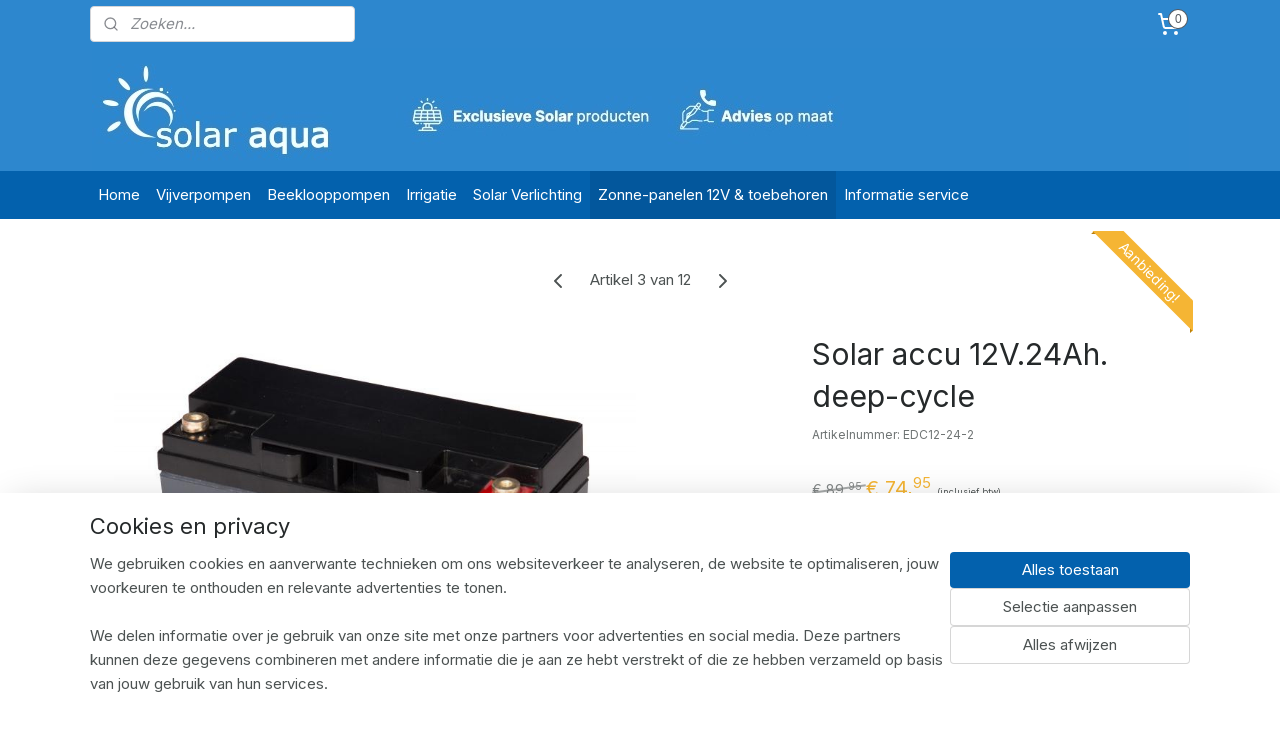

--- FILE ---
content_type: text/html; charset=UTF-8
request_url: https://www.solaraqua.nl/a-77854766/solar-accu-s/solar-accu-12v-24ah-deep-cycle/
body_size: 18293
content:
<!DOCTYPE html>
<!--[if lt IE 7]>
<html lang="nl"
      class="no-js lt-ie9 lt-ie8 lt-ie7 secure"> <![endif]-->
<!--[if IE 7]>
<html lang="nl"
      class="no-js lt-ie9 lt-ie8 is-ie7 secure"> <![endif]-->
<!--[if IE 8]>
<html lang="nl"
      class="no-js lt-ie9 is-ie8 secure"> <![endif]-->
<!--[if gt IE 8]><!-->
<html lang="nl" class="no-js secure">
<!--<![endif]-->
<head prefix="og: http://ogp.me/ns#">
    <meta http-equiv="Content-Type" content="text/html; charset=UTF-8"/>

    <title>Solar accu 12V.24Ah. deep-cycle | Solar accu`s | Solar-Aqua</title>
    <meta name="robots" content="noarchive"/>
    <meta name="robots" content="index,follow,noodp,noydir"/>
    
    <meta name="verify-v1" content="jrSMQpi8-Bfpai3kO7Anbvd69X-HMXjUTT__OfH7R8k"/>
        <meta name="google-site-verification" content="jrSMQpi8-Bfpai3kO7Anbvd69X-HMXjUTT__OfH7R8k"/>
    <meta name="viewport" content="width=device-width, initial-scale=1.0"/>
    <meta name="revisit-after" content="1 days"/>
    <meta name="generator" content="Mijnwebwinkel"/>
    <meta name="web_author" content="https://www.mijnwebwinkel.nl/"/>

    

    <meta property="og:site_name" content="Solar-Aqua"/>

        <meta property="og:title" content="Solar accu 12V.24Ah. deep-cycle"/>
    <meta property="og:description" content="Onderhoudsvrije AGM rechargeable deep-cycle accu zeer geschik i.c.m. zonne-panelen."/>
    <meta property="og:type" content="product"/>
    <meta property="og:image" content="https://cdn.myonlinestore.eu/93d443be-6be1-11e9-a722-44a8421b9960/image/cache/article/3b2abfb381a92198d0b097f05b2ada9800e8c446.jpg"/>
        <meta property="og:url" content="https://www.solaraqua.nl/a-77854766/solar-accu-s/solar-accu-12v-24ah-deep-cycle/"/>

    <link rel="preload" as="style" href="https://static.myonlinestore.eu/assets/../js/fancybox/jquery.fancybox.css?20260121132632"
          onload="this.onload=null;this.rel='stylesheet'">
    <noscript>
        <link rel="stylesheet" href="https://static.myonlinestore.eu/assets/../js/fancybox/jquery.fancybox.css?20260121132632">
    </noscript>

    <link rel="stylesheet" type="text/css" href="https://asset.myonlinestore.eu/2AHM7N4TLGxqxxEqitiTEYtqc3AnbV.css"/>

    <link rel="preload" as="style" href="https://static.myonlinestore.eu/assets/../fonts/fontawesome-6.4.2/css/fontawesome.min.css?20260121132632"
          onload="this.onload=null;this.rel='stylesheet'">
    <link rel="preload" as="style" href="https://static.myonlinestore.eu/assets/../fonts/fontawesome-6.4.2/css/solid.min.css?20260121132632"
          onload="this.onload=null;this.rel='stylesheet'">
    <link rel="preload" as="style" href="https://static.myonlinestore.eu/assets/../fonts/fontawesome-6.4.2/css/brands.min.css?20260121132632"
          onload="this.onload=null;this.rel='stylesheet'">
    <link rel="preload" as="style" href="https://static.myonlinestore.eu/assets/../fonts/fontawesome-6.4.2/css/v4-shims.min.css?20260121132632"
          onload="this.onload=null;this.rel='stylesheet'">
    <noscript>
        <link rel="stylesheet" href="https://static.myonlinestore.eu/assets/../fonts/font-awesome-4.1.0/css/font-awesome.4.1.0.min.css?20260121132632">
    </noscript>

    <link rel="preconnect" href="https://static.myonlinestore.eu/" crossorigin />
    <link rel="dns-prefetch" href="https://static.myonlinestore.eu/" />
    <link rel="preconnect" href="https://cdn.myonlinestore.eu" crossorigin />
    <link rel="dns-prefetch" href="https://cdn.myonlinestore.eu" />

    <script type="text/javascript" src="https://static.myonlinestore.eu/assets/../js/modernizr.js?20260121132632"></script>
        
    <link rel="canonical" href="https://www.solaraqua.nl/a-77854766/solar-accu-s/solar-accu-12v-24ah-deep-cycle/"/>
    <link rel="icon" type="image/x-icon" href="https://cdn.myonlinestore.eu/93d443be-6be1-11e9-a722-44a8421b9960/favicon.ico?t=1768990827"
              />
    <script>
        var _rollbarConfig = {
        accessToken: 'd57a2075769e4401ab611d78421f1c89',
        captureUncaught: false,
        captureUnhandledRejections: false,
        verbose: false,
        payload: {
            environment: 'prod',
            person: {
                id: 73434,
            },
            ignoredMessages: [
                'request aborted',
                'network error',
                'timeout'
            ]
        },
        reportLevel: 'error'
    };
    // Rollbar Snippet
    !function(r){var e={};function o(n){if(e[n])return e[n].exports;var t=e[n]={i:n,l:!1,exports:{}};return r[n].call(t.exports,t,t.exports,o),t.l=!0,t.exports}o.m=r,o.c=e,o.d=function(r,e,n){o.o(r,e)||Object.defineProperty(r,e,{enumerable:!0,get:n})},o.r=function(r){"undefined"!=typeof Symbol&&Symbol.toStringTag&&Object.defineProperty(r,Symbol.toStringTag,{value:"Module"}),Object.defineProperty(r,"__esModule",{value:!0})},o.t=function(r,e){if(1&e&&(r=o(r)),8&e)return r;if(4&e&&"object"==typeof r&&r&&r.__esModule)return r;var n=Object.create(null);if(o.r(n),Object.defineProperty(n,"default",{enumerable:!0,value:r}),2&e&&"string"!=typeof r)for(var t in r)o.d(n,t,function(e){return r[e]}.bind(null,t));return n},o.n=function(r){var e=r&&r.__esModule?function(){return r.default}:function(){return r};return o.d(e,"a",e),e},o.o=function(r,e){return Object.prototype.hasOwnProperty.call(r,e)},o.p="",o(o.s=0)}([function(r,e,o){var n=o(1),t=o(4);_rollbarConfig=_rollbarConfig||{},_rollbarConfig.rollbarJsUrl=_rollbarConfig.rollbarJsUrl||"https://cdnjs.cloudflare.com/ajax/libs/rollbar.js/2.14.4/rollbar.min.js",_rollbarConfig.async=void 0===_rollbarConfig.async||_rollbarConfig.async;var a=n.setupShim(window,_rollbarConfig),l=t(_rollbarConfig);window.rollbar=n.Rollbar,a.loadFull(window,document,!_rollbarConfig.async,_rollbarConfig,l)},function(r,e,o){var n=o(2);function t(r){return function(){try{return r.apply(this,arguments)}catch(r){try{console.error("[Rollbar]: Internal error",r)}catch(r){}}}}var a=0;function l(r,e){this.options=r,this._rollbarOldOnError=null;var o=a++;this.shimId=function(){return o},"undefined"!=typeof window&&window._rollbarShims&&(window._rollbarShims[o]={handler:e,messages:[]})}var i=o(3),s=function(r,e){return new l(r,e)},d=function(r){return new i(s,r)};function c(r){return t(function(){var e=Array.prototype.slice.call(arguments,0),o={shim:this,method:r,args:e,ts:new Date};window._rollbarShims[this.shimId()].messages.push(o)})}l.prototype.loadFull=function(r,e,o,n,a){var l=!1,i=e.createElement("script"),s=e.getElementsByTagName("script")[0],d=s.parentNode;i.crossOrigin="",i.src=n.rollbarJsUrl,o||(i.async=!0),i.onload=i.onreadystatechange=t(function(){if(!(l||this.readyState&&"loaded"!==this.readyState&&"complete"!==this.readyState)){i.onload=i.onreadystatechange=null;try{d.removeChild(i)}catch(r){}l=!0,function(){var e;if(void 0===r._rollbarDidLoad){e=new Error("rollbar.js did not load");for(var o,n,t,l,i=0;o=r._rollbarShims[i++];)for(o=o.messages||[];n=o.shift();)for(t=n.args||[],i=0;i<t.length;++i)if("function"==typeof(l=t[i])){l(e);break}}"function"==typeof a&&a(e)}()}}),d.insertBefore(i,s)},l.prototype.wrap=function(r,e,o){try{var n;if(n="function"==typeof e?e:function(){return e||{}},"function"!=typeof r)return r;if(r._isWrap)return r;if(!r._rollbar_wrapped&&(r._rollbar_wrapped=function(){o&&"function"==typeof o&&o.apply(this,arguments);try{return r.apply(this,arguments)}catch(o){var e=o;throw e&&("string"==typeof e&&(e=new String(e)),e._rollbarContext=n()||{},e._rollbarContext._wrappedSource=r.toString(),window._rollbarWrappedError=e),e}},r._rollbar_wrapped._isWrap=!0,r.hasOwnProperty))for(var t in r)r.hasOwnProperty(t)&&(r._rollbar_wrapped[t]=r[t]);return r._rollbar_wrapped}catch(e){return r}};for(var p="log,debug,info,warn,warning,error,critical,global,configure,handleUncaughtException,handleAnonymousErrors,handleUnhandledRejection,captureEvent,captureDomContentLoaded,captureLoad".split(","),u=0;u<p.length;++u)l.prototype[p[u]]=c(p[u]);r.exports={setupShim:function(r,e){if(r){var o=e.globalAlias||"Rollbar";if("object"==typeof r[o])return r[o];r._rollbarShims={},r._rollbarWrappedError=null;var a=new d(e);return t(function(){e.captureUncaught&&(a._rollbarOldOnError=r.onerror,n.captureUncaughtExceptions(r,a,!0),e.wrapGlobalEventHandlers&&n.wrapGlobals(r,a,!0)),e.captureUnhandledRejections&&n.captureUnhandledRejections(r,a,!0);var t=e.autoInstrument;return!1!==e.enabled&&(void 0===t||!0===t||"object"==typeof t&&t.network)&&r.addEventListener&&(r.addEventListener("load",a.captureLoad.bind(a)),r.addEventListener("DOMContentLoaded",a.captureDomContentLoaded.bind(a))),r[o]=a,a})()}},Rollbar:d}},function(r,e){function o(r,e,o){if(e.hasOwnProperty&&e.hasOwnProperty("addEventListener")){for(var n=e.addEventListener;n._rollbarOldAdd&&n.belongsToShim;)n=n._rollbarOldAdd;var t=function(e,o,t){n.call(this,e,r.wrap(o),t)};t._rollbarOldAdd=n,t.belongsToShim=o,e.addEventListener=t;for(var a=e.removeEventListener;a._rollbarOldRemove&&a.belongsToShim;)a=a._rollbarOldRemove;var l=function(r,e,o){a.call(this,r,e&&e._rollbar_wrapped||e,o)};l._rollbarOldRemove=a,l.belongsToShim=o,e.removeEventListener=l}}r.exports={captureUncaughtExceptions:function(r,e,o){if(r){var n;if("function"==typeof e._rollbarOldOnError)n=e._rollbarOldOnError;else if(r.onerror){for(n=r.onerror;n._rollbarOldOnError;)n=n._rollbarOldOnError;e._rollbarOldOnError=n}e.handleAnonymousErrors();var t=function(){var o=Array.prototype.slice.call(arguments,0);!function(r,e,o,n){r._rollbarWrappedError&&(n[4]||(n[4]=r._rollbarWrappedError),n[5]||(n[5]=r._rollbarWrappedError._rollbarContext),r._rollbarWrappedError=null);var t=e.handleUncaughtException.apply(e,n);o&&o.apply(r,n),"anonymous"===t&&(e.anonymousErrorsPending+=1)}(r,e,n,o)};o&&(t._rollbarOldOnError=n),r.onerror=t}},captureUnhandledRejections:function(r,e,o){if(r){"function"==typeof r._rollbarURH&&r._rollbarURH.belongsToShim&&r.removeEventListener("unhandledrejection",r._rollbarURH);var n=function(r){var o,n,t;try{o=r.reason}catch(r){o=void 0}try{n=r.promise}catch(r){n="[unhandledrejection] error getting `promise` from event"}try{t=r.detail,!o&&t&&(o=t.reason,n=t.promise)}catch(r){}o||(o="[unhandledrejection] error getting `reason` from event"),e&&e.handleUnhandledRejection&&e.handleUnhandledRejection(o,n)};n.belongsToShim=o,r._rollbarURH=n,r.addEventListener("unhandledrejection",n)}},wrapGlobals:function(r,e,n){if(r){var t,a,l="EventTarget,Window,Node,ApplicationCache,AudioTrackList,ChannelMergerNode,CryptoOperation,EventSource,FileReader,HTMLUnknownElement,IDBDatabase,IDBRequest,IDBTransaction,KeyOperation,MediaController,MessagePort,ModalWindow,Notification,SVGElementInstance,Screen,TextTrack,TextTrackCue,TextTrackList,WebSocket,WebSocketWorker,Worker,XMLHttpRequest,XMLHttpRequestEventTarget,XMLHttpRequestUpload".split(",");for(t=0;t<l.length;++t)r[a=l[t]]&&r[a].prototype&&o(e,r[a].prototype,n)}}}},function(r,e){function o(r,e){this.impl=r(e,this),this.options=e,function(r){for(var e=function(r){return function(){var e=Array.prototype.slice.call(arguments,0);if(this.impl[r])return this.impl[r].apply(this.impl,e)}},o="log,debug,info,warn,warning,error,critical,global,configure,handleUncaughtException,handleAnonymousErrors,handleUnhandledRejection,_createItem,wrap,loadFull,shimId,captureEvent,captureDomContentLoaded,captureLoad".split(","),n=0;n<o.length;n++)r[o[n]]=e(o[n])}(o.prototype)}o.prototype._swapAndProcessMessages=function(r,e){var o,n,t;for(this.impl=r(this.options);o=e.shift();)n=o.method,t=o.args,this[n]&&"function"==typeof this[n]&&("captureDomContentLoaded"===n||"captureLoad"===n?this[n].apply(this,[t[0],o.ts]):this[n].apply(this,t));return this},r.exports=o},function(r,e){r.exports=function(r){return function(e){if(!e&&!window._rollbarInitialized){for(var o,n,t=(r=r||{}).globalAlias||"Rollbar",a=window.rollbar,l=function(r){return new a(r)},i=0;o=window._rollbarShims[i++];)n||(n=o.handler),o.handler._swapAndProcessMessages(l,o.messages);window[t]=n,window._rollbarInitialized=!0}}}}]);
    // End Rollbar Snippet
    </script>
    <script defer type="text/javascript" src="https://static.myonlinestore.eu/assets/../js/jquery.min.js?20260121132632"></script><script defer type="text/javascript" src="https://static.myonlinestore.eu/assets/../js/mww/shop.js?20260121132632"></script><script defer type="text/javascript" src="https://static.myonlinestore.eu/assets/../js/mww/shop/category.js?20260121132632"></script><script defer type="text/javascript" src="https://static.myonlinestore.eu/assets/../js/fancybox/jquery.fancybox.pack.js?20260121132632"></script><script defer type="text/javascript" src="https://static.myonlinestore.eu/assets/../js/fancybox/jquery.fancybox-thumbs.js?20260121132632"></script><script defer type="text/javascript" src="https://static.myonlinestore.eu/assets/../js/mww/image.js?20260121132632"></script><script defer type="text/javascript" src="https://static.myonlinestore.eu/assets/../js/mww/shop/article.js?20260121132632"></script><script defer type="text/javascript" src="https://static.myonlinestore.eu/assets/../js/mww/product/product.js?20260121132632"></script><script defer type="text/javascript" src="https://static.myonlinestore.eu/assets/../js/mww/product/product.configurator.js?20260121132632"></script><script defer type="text/javascript"
                src="https://static.myonlinestore.eu/assets/../js/mww/product/product.configurator.validator.js?20260121132632"></script><script defer type="text/javascript" src="https://static.myonlinestore.eu/assets/../js/mww/product/product.main.js?20260121132632"></script><script defer type="text/javascript" src="https://static.myonlinestore.eu/assets/../js/mww/navigation.js?20260121132632"></script><script defer type="text/javascript" src="https://static.myonlinestore.eu/assets/../js/delay.js?20260121132632"></script><script defer type="text/javascript" src="https://static.myonlinestore.eu/assets/../js/mww/ajax.js?20260121132632"></script><script defer type="text/javascript" src="https://static.myonlinestore.eu/assets/../js/foundation/foundation.min.js?20260121132632"></script><script defer type="text/javascript" src="https://static.myonlinestore.eu/assets/../js/foundation/foundation/foundation.topbar.js?20260121132632"></script><script defer type="text/javascript" src="https://static.myonlinestore.eu/assets/../js/foundation/foundation/foundation.tooltip.js?20260121132632"></script><script defer type="text/javascript" src="https://static.myonlinestore.eu/assets/../js/mww/deferred.js?20260121132632"></script>
        <script src="https://static.myonlinestore.eu/assets/webpack/bootstrapper.ce10832e.js"></script>
    
    <script src="https://static.myonlinestore.eu/assets/webpack/vendor.85ea91e8.js" defer></script><script src="https://static.myonlinestore.eu/assets/webpack/main.c5872b2c.js" defer></script>
    
    <script src="https://static.myonlinestore.eu/assets/webpack/webcomponents.377dc92a.js" defer></script>
    
    <script src="https://static.myonlinestore.eu/assets/webpack/render.8395a26c.js" defer></script>

    <script>
        window.bootstrapper.add(new Strap('marketingScripts', []));
    </script>
        <script>
  window.dataLayer = window.dataLayer || [];

  function gtag() {
    dataLayer.push(arguments);
  }

    gtag(
    "consent",
    "default",
    {
      "ad_storage": "denied",
      "ad_user_data": "denied",
      "ad_personalization": "denied",
      "analytics_storage": "denied",
      "security_storage": "granted",
      "personalization_storage": "denied",
      "functionality_storage": "denied",
    }
  );

  gtag("js", new Date());
  gtag("config", 'G-HSRC51ENF9', { "groups": "myonlinestore" });gtag("config", 'G-Y5M25GL4VX');</script>
<script async src="https://www.googletagmanager.com/gtag/js?id=G-HSRC51ENF9"></script>
        <script>
        
    </script>
        
<script>
    var marketingStrapId = 'marketingScripts'
    var marketingScripts = window.bootstrapper.use(marketingStrapId);

    if (marketingScripts === null) {
        marketingScripts = [];
    }

    
    window.bootstrapper.update(new Strap(marketingStrapId, marketingScripts));
</script>
    <noscript>
        <style>ul.products li {
                opacity: 1 !important;
            }</style>
    </noscript>

            <script>
                (function (w, d, s, l, i) {
            w[l] = w[l] || [];
            w[l].push({
                'gtm.start':
                    new Date().getTime(), event: 'gtm.js'
            });
            var f = d.getElementsByTagName(s)[0],
                j = d.createElement(s), dl = l != 'dataLayer' ? '&l=' + l : '';
            j.async = true;
            j.src =
                'https://www.googletagmanager.com/gtm.js?id=' + i + dl;
            f.parentNode.insertBefore(j, f);
        })(window, document, 'script', 'dataLayer', 'GTM-MSQ3L6L');
                (function (w, d, s, l, i) {
            w[l] = w[l] || [];
            w[l].push({
                'gtm.start':
                    new Date().getTime(), event: 'gtm.js'
            });
            var f = d.getElementsByTagName(s)[0],
                j = d.createElement(s), dl = l != 'dataLayer' ? '&l=' + l : '';
            j.async = true;
            j.src =
                'https://www.googletagmanager.com/gtm.js?id=' + i + dl;
            f.parentNode.insertBefore(j, f);
        })(window, document, 'script', 'dataLayer', 'GTM-KDRT87H');
            </script>

</head>
<body    class="lang-nl_NL layout-width-1100 oneColumn">

    <noscript>
                    <iframe src="https://www.googletagmanager.com/ns.html?id=GTM-MSQ3L6L" height="0" width="0"
                    style="display:none;visibility:hidden"></iframe>
                    <iframe src="https://www.googletagmanager.com/ns.html?id=GTM-KDRT87H" height="0" width="0"
                    style="display:none;visibility:hidden"></iframe>
            </noscript>


<header>
    <a tabindex="0" id="skip-link" class="button screen-reader-text" href="#content">Spring naar de hoofdtekst</a>
</header>


<div id="react_element__filter"></div>

<div class="site-container">
    <div class="inner-wrap">
                    <nav class="tab-bar mobile-navigation custom-topbar ">
    <section class="left-button" style="display: none;">
        <a class="mobile-nav-button"
           href="#" data-react-trigger="mobile-navigation-toggle">
                <div   
    aria-hidden role="img"
    class="icon icon--sf-menu
        "
    >
    <svg><use xlink:href="#sf-menu"></use></svg>
    </div>
&#160;
                <span>Menu</span>        </a>
    </section>
    <section class="title-section">
        <span class="title">Solar-Aqua</span>
    </section>
    <section class="right-button">

                                    
        <a href="/cart/" class="cart-icon hidden">
                <div   
    aria-hidden role="img"
    class="icon icon--sf-shopping-cart
        "
    >
    <svg><use xlink:href="#sf-shopping-cart"></use></svg>
    </div>
            <span class="cart-count" style="display: none"></span>
        </a>
    </section>
</nav>
        
        
        <div class="bg-container custom-css-container"             data-active-language="nl"
            data-current-date="21-01-2026"
            data-category-id="unknown"
            data-article-id="59566814"
            data-article-category-id="1006731"
            data-article-name="Solar accu 12V.24Ah. deep-cycle"
        >
            <noscript class="no-js-message">
                <div class="inner">
                    Javascript is uitgeschakeld.


Zonder Javascript is het niet mogelijk bestellingen te plaatsen in deze webwinkel en zijn een aantal functionaliteiten niet beschikbaar.
                </div>
            </noscript>

            <div id="header">
                <div id="react_root"><!-- --></div>
                <div
                    class="header-bar-top">
                                                
<div class="row header-bar-inner" data-bar-position="top" data-options="sticky_on: large; is_hover: true; scrolltop: true;" data-topbar>
    <section class="top-bar-section">
                                    <div class="module-container search align-left">
                    <div class="react_element__searchbox" 
    data-post-url="/search/" 
    data-search-phrase=""></div>

                </div>
                                                <div class="module-container myaccount align-right2">
                    
                </div>
                                                <div class="module-container cart align-right">
                    
<div class="header-cart module moduleCartCompact" data-ajax-cart-replace="true" data-productcount="0">
            <a href="/cart/?category_id=1006731" class="foldout-cart">
                <div   
    aria-hidden role="img"
    class="icon icon--sf-shopping-cart
        "
            title="Winkelwagen"
    >
    <svg><use xlink:href="#sf-shopping-cart"></use></svg>
    </div>
            <span class="count">0</span>
        </a>
        <div class="hidden-cart-details">
            <div class="invisible-hover-area">
                <div data-mobile-cart-replace="true" class="cart-details">
                                            <div class="cart-summary">
                            Geen artikelen in winkelwagen.
                        </div>
                                    </div>

                            </div>
        </div>
    </div>

                </div>
                        </section>
</div>

                                    </div>

                



<sf-header-image
    class="web-component"
    header-element-height="123px"
    align="center"
    store-name="Solar-Aqua"
    store-url="https://www.solaraqua.nl/"
    background-image-url="https://cdn.myonlinestore.eu/93d443be-6be1-11e9-a722-44a8421b9960/nl_NL_image_header_4.jpg?t=1768990827"
    mobile-background-image-url="https://cdn.myonlinestore.eu/93d443be-6be1-11e9-a722-44a8421b9960/nl_NL_image_header_mobile.png?t=1768990827"
    logo-custom-width=""
    logo-custom-height=""
    page-column-width="1100"
    style="
        height: 123px;

        --background-color: #2D87CE;
        --background-height: 123px;
        --background-aspect-ratio: 8.9186991869919;
        --scaling-background-aspect-ratio: 8.9430894308943;
        --mobile-background-height: 123px;
        --mobile-background-aspect-ratio: 5.3658536585366;
        --color: #FFFFFF;
        --logo-custom-width: auto;
        --logo-custom-height: auto;
        --logo-aspect-ratio: 1
        ">
    </sf-header-image>
                <div class="header-bar-bottom sticky">
                                                
<div class="row header-bar-inner" data-bar-position="header" data-options="sticky_on: large; is_hover: true; scrolltop: true;" data-topbar>
    <section class="top-bar-section">
                                    <nav class="module-container navigation  align-left">
                    <ul>
                            




<li class="">
            <a href="https://www.solaraqua.nl/" class="no_underline">
            Home
                    </a>

                                </li>
    

    


<li class="has-dropdown">
            <a href="https://www.solaraqua.nl/c-3378684/vijverpompen/" class="no_underline">
            Vijverpompen
                    </a>

                                    <ul class="dropdown">
                        




<li class="">
            <a href="https://www.solaraqua.nl/c-968347/vijverpomp-zonne-energie/" class="no_underline">
            Vijverpomp zonne-energie
                    </a>

                                </li>
    




<li class="">
            <a href="https://www.solaraqua.nl/c-2944772/vijverpomp-zonne-energie-en-accu/" class="no_underline">
            Vijverpomp zonne-energie en accu
                    </a>

                                </li>
    




<li class="">
            <a href="https://www.solaraqua.nl/c-5127927/minivijver-met-fontein-op-zonne-energie/" class="no_underline">
            Minivijver met fontein op zonne-energie
                    </a>

                                </li>
    




<li class="">
            <a href="https://www.solaraqua.nl/c-969512/zuurstofpomp-zonne-energie/" class="no_underline">
            Zuurstofpomp zonne-energie
                    </a>

                                </li>
    




<li class="">
            <a href="https://www.solaraqua.nl/c-1090984/vijverfilter-zonne-energie/" class="no_underline">
            Vijverfilter zonne-energie
                    </a>

                                </li>
    




<li class="">
            <a href="https://www.solaraqua.nl/c-2166502/losse-pompen/" class="no_underline">
            Losse pompen
                    </a>

                                </li>
    




<li class="">
            <a href="https://www.solaraqua.nl/c-4999620/losse-accubox/" class="no_underline">
            Losse accubox
                    </a>

                                </li>
    




<li class="">
            <a href="https://www.solaraqua.nl/c-969524/toebehoren-en-onderdelen/" class="no_underline">
            Toebehoren en onderdelen
                    </a>

                                </li>
                </ul>
                        </li>
    

    


<li class="has-dropdown">
            <a href="https://www.solaraqua.nl/c-3378705/beeklooppompen/" class="no_underline">
            Beeklooppompen
                    </a>

                                    <ul class="dropdown">
                        




<li class="">
            <a href="https://www.solaraqua.nl/c-1036063/beekloop-pomp-zonne-energie/" class="no_underline">
            Beekloop pomp zonne-energie
                    </a>

                                </li>
    




<li class="">
            <a href="https://www.solaraqua.nl/c-5291596/greppel-plas-dras-zonne-energie/" class="no_underline">
            Greppel plas dras zonne-energie
                    </a>

                                </li>
                </ul>
                        </li>
    

    


<li class="has-dropdown">
            <a href="https://www.solaraqua.nl/c-3378726/irrigatie/" class="no_underline">
            Irrigatie
                    </a>

                                    <ul class="dropdown">
                        




<li class="">
            <a href="https://www.solaraqua.nl/c-1695866/solar-irrigatie-systeem/" class="no_underline">
            Solar irrigatie systeem
                    </a>

                                </li>
    




<li class="">
            <a href="https://www.solaraqua.nl/c-4512104/toebehoren-waterdrops-irrigatia/" class="no_underline">
            Toebehoren Waterdrops Irrigatia
                    </a>

                                </li>
    




<li class="">
            <a href="https://www.solaraqua.nl/c-4512100/toebehoren-waterdrops-solo/" class="no_underline">
            Toebehoren  Waterdrops solo
                    </a>

                                </li>
                </ul>
                        </li>
    

    


<li class="has-dropdown">
            <a href="https://www.solaraqua.nl/c-3378716/solar-verlichting/" class="no_underline">
            Solar Verlichting
                    </a>

                                    <ul class="dropdown">
                        




<li class="">
            <a href="https://www.solaraqua.nl/c-969514/tuinverlichting-zonne-energie/" class="no_underline">
            Tuinverlichting zonne-energie
                    </a>

                                </li>
    




<li class="">
            <a href="https://www.solaraqua.nl/c-6663644/graflichtje-zonne-energie/" class="no_underline">
            Graflichtje zonne-energie
                    </a>

                                </li>
    




<li class="">
            <a href="https://www.solaraqua.nl/c-6863885/tuin-spot-zonne-energie/" class="no_underline">
            Tuin spot zonne-energie
                    </a>

                                </li>
    




<li class="">
            <a href="https://www.solaraqua.nl/c-3648433/straatverlichting-zonne-energie/" class="no_underline">
            Straatverlichting zonne-energie
                    </a>

                                </li>
                </ul>
                        </li>
    

    
    

<li class="has-dropdown active">
            <a href="https://www.solaraqua.nl/c-3378733/zonne-panelen-12v-toebehoren/" class="no_underline">
            Zonne-panelen 12V &amp; toebehoren
                    </a>

                                    <ul class="dropdown">
                        




<li class="">
            <a href="https://www.solaraqua.nl/c-969518/solar-verlichtingsystemen/" class="no_underline">
            Solar verlichtingsystemen
                    </a>

                                </li>
    




<li class="">
            <a href="https://www.solaraqua.nl/c-981056/zonnepanelen-12v/" class="no_underline">
            Zonnepanelen 12V.
                    </a>

                                </li>
    




<li class="">
            <a href="https://www.solaraqua.nl/c-5004978/solar-set-12v-compleet/" class="no_underline">
            Solar set 12V compleet.
                    </a>

                                </li>
    




<li class="">
            <a href="https://www.solaraqua.nl/c-1006640/solar-laadregelaars/" class="no_underline">
            Solar laadregelaars 
                    </a>

                                </li>
    




<li class="">
            <a href="https://www.solaraqua.nl/c-6563757/solar-stekkers-en-kabels/" class="no_underline">
            Solar stekkers en kabels
                    </a>

                                </li>
    


    

<li class="active">
            <a href="https://www.solaraqua.nl/c-1006731/solar-accu-s/" class="no_underline">
            Solar accu`s
                    </a>

                                </li>
    




<li class="">
            <a href="https://www.solaraqua.nl/c-1038527/solar-ventilator/" class="no_underline">
            Solar ventilator
                    </a>

                                </li>
    




<li class="">
            <a href="https://www.solaraqua.nl/c-2347039/led-lampen-12v/" class="no_underline">
            LED lampen 12V.
                    </a>

                                </li>
    




<li class="">
            <a href="https://www.solaraqua.nl/c-5990839/bevestigingsmateriaal-zonne-panelen/" class="no_underline">
            Bevestigingsmateriaal zonne-panelen
                    </a>

                                </li>
                </ul>
                        </li>
    

    


<li class="has-dropdown">
            <a href="https://www.solaraqua.nl/c-3381880/informatie-service/" class="no_underline">
            Informatie service
                    </a>

                                    <ul class="dropdown">
                        




<li class="">
            <a href="https://www.solaraqua.nl/c-969408/over-onze-winkel/" class="no_underline">
            Over onze winkel
                    </a>

                                </li>
    




<li class="">
            <a href="https://www.solaraqua.nl/c-967995/over-onze-producten/" class="no_underline">
            Over onze producten
                    </a>

                                </li>
    




<li class="">
            <a href="https://www.solaraqua.nl/c-973504/vijver-informatie/" class="no_underline">
            Vijver informatie
                    </a>

                                </li>
    




<li class="">
            <a href="https://www.solaraqua.nl/c-1042416/doe-het-zelf/" class="no_underline">
            Doe het zelf
                    </a>

                                </li>
    




<li class="">
            <a href="https://www.solaraqua.nl/c-4363867/veel-gestelde-vragen-faq/" class="no_underline">
            Veel gestelde vragen FAQ
                    </a>

                                </li>
    




<li class="">
            <a href="https://www.solaraqua.nl/c-4504865/creatief-met-solar/" class="no_underline">
            Creatief met Solar
                    </a>

                                </li>
    




<li class="">
            <a href="https://www.solaraqua.nl/c-5531941/milieuvriendelijk/" class="no_underline">
            Milieuvriendelijk
                    </a>

                                </li>
    




<li class="">
            <a href="https://www.solaraqua.nl/c-5531942/eenvoudig-te-installeren/" class="no_underline">
            Eenvoudig te installeren
                    </a>

                                </li>
    




<li class="">
            <a href="https://www.solaraqua.nl/c-5531943/geen-energiekosten/" class="no_underline">
            Geen energiekosten
                    </a>

                                </li>
    




<li class="">
            <a href="https://www.solaraqua.nl/c-5634326/oud-gastenboek/" class="no_underline">
            Oud gastenboek
                    </a>

                                </li>
                </ul>
                        </li>

                    </ul>
                </nav>
                        </section>
</div>

                                    </div>
            </div>

            
            
            <div id="content" class="columncount-1">
                <div class="row">
                                                                <div class="columns large-14 medium-14 small-14" id="centercolumn">
    
    
                                    <script>
        window.bootstrapper.add(new Strap('product', {
            id: '59566814',
            name: 'Solar accu 12V.24Ah. deep-cycle',
            value: '74.950000',
            currency: 'EUR'
        }));

        var marketingStrapId = 'marketingScripts'
        var marketingScripts = window.bootstrapper.use(marketingStrapId);

        if (marketingScripts === null) {
            marketingScripts = [];
        }

        marketingScripts.push({
            inline: `if (typeof window.fbq === 'function') {
                window.fbq('track', 'ViewContent', {
                    content_name: "Solar accu 12V.24Ah. deep-cycle",
                    content_ids: ["59566814"],
                    content_type: "product"
                });
            }`,
        });

        window.bootstrapper.update(new Strap(marketingStrapId, marketingScripts));
    </script>
    <div id="react_element__product-events"><!-- --></div>

    <script type="application/ld+json">
        {"@context":"https:\/\/schema.org","@graph":[{"@type":"Product","sku":"EDC12-24-2","name":"Solar accu 12V.24Ah. deep-cycle","description":"Onderhoudsvrije AGM rechargeable deep-cycle\u0026nbsp;accu zeer geschik i.c.m. zonne-panelen.Technische omschrijving:- Capaciteit: C20 24Ah*- Capaciteit:\u0026nbsp; \u0026nbsp;C5\u0026nbsp; 18Ah*- Nominale spanning 12 Volt- Lengte (mm) 181- Breedte (mm) 77- Hoogte (mm) 167- Pooluitvoering: M5- Gewicht (kg) 6,1Aanbevolen acculader: Solar-Aqua laadregelaar 20A USB\u0026nbsp;C is het aantal uren dat de accu de benodigde capaciteit\/belasting kan leveren.\u0026nbsp;\u0026nbsp;","offers":{"@type":"Offer","url":"https:\/\/www.solaraqua.nl\/a-77854766\/solar-accu-s\/solar-accu-12v-24ah-deep-cycle\/","priceSpecification":{"@type":"PriceSpecification","priceCurrency":"EUR","price":"74.95","valueAddedTaxIncluded":true},"@id":"https:\/\/www.solaraqua.nl\/#\/schema\/Offer\/853aae41-a1ca-4704-93f3-79e2f306bb5a"},"image":{"@type":"ImageObject","url":"https:\/\/cdn.myonlinestore.eu\/93d443be-6be1-11e9-a722-44a8421b9960\/image\/cache\/article\/3b2abfb381a92198d0b097f05b2ada9800e8c446.jpg","contentUrl":"https:\/\/cdn.myonlinestore.eu\/93d443be-6be1-11e9-a722-44a8421b9960\/image\/cache\/article\/3b2abfb381a92198d0b097f05b2ada9800e8c446.jpg","@id":"https:\/\/cdn.myonlinestore.eu\/93d443be-6be1-11e9-a722-44a8421b9960\/image\/cache\/article\/3b2abfb381a92198d0b097f05b2ada9800e8c446.jpg"},"@id":"https:\/\/www.solaraqua.nl\/#\/schema\/Product\/853aae41-a1ca-4704-93f3-79e2f306bb5a"}]}
    </script>
    <div class="article product-page pro" id="article-container">
            <span class="badge-container">
                    <a title="Solar accu 12V.24Ah. deep-cycle" class="badge small reduce-fontsize">
                <p>Aanbieding!</p>
            </a>
            </span>
        
<div class="prev_next-button">
                            <a href="/a-15620723/solar-accu-s/solar-accu-12v-14ah-deep-cycle/" title="Vorige artikel &#xA;(Solar accu 12V.14Ah. deep-cycle)" class="prev_next_article" accesskey="p"><div   
    aria-hidden role="img"
    class="icon icon--sf-chevron-left
        "
            title="{{ language.getText(&#039;previous_article&#039;) }} &amp;#xA;({{ buttons.left.title|raw }})"
    ><svg><use xlink:href="#sf-chevron-left"></use></svg></div></a>        <span>Artikel 3 van 12</span>
            <a href="/a-18072384/solar-accu-s/solar-accu-12v-24ah-deep-cycle/" title="Volgende artikel &#xA;(Solar accu 12V.24Ah. deep-cycle)" class="prev_next_article" accesskey="n"><div   
    aria-hidden role="img"
    class="icon icon--sf-chevron-right
        "
            title="{{ language.getText(&#039;next_article&#039;) }} &amp;#xA;({{ buttons.right.title|raw }})"
    ><svg><use xlink:href="#sf-chevron-right"></use></svg></div></a>    
    </div>

        <div class="details without-related">

                <div class="column-images">
    
                <div class="images">
                                    <div class="large">
                        

<a href="https://cdn.myonlinestore.eu/93d443be-6be1-11e9-a722-44a8421b9960/image/cache/full/3b2abfb381a92198d0b097f05b2ada9800e8c446.jpg?20260121132632"
    class="fancybox"
    data-fancybox-type="image"
    data-thumbnail="https://cdn.myonlinestore.eu/93d443be-6be1-11e9-a722-44a8421b9960/image/cache/full/3b2abfb381a92198d0b097f05b2ada9800e8c446.jpg?20260121132632"
    rel="fancybox-thumb" title="Solar accu 12V.24Ah. deep-cycle"
    id="afbeelding1"
    >
                        <img src="https://cdn.myonlinestore.eu/93d443be-6be1-11e9-a722-44a8421b9960/image/cache/full/3b2abfb381a92198d0b097f05b2ada9800e8c446.jpg?20260121132632" alt="Solar&#x20;accu&#x20;12V.24Ah.&#x20;deep-cycle" />
            </a>
                    </div>
                            </div>
                        <ul class="thumbs">
                                
                                            </ul>
        </div>

            <div class="column-details">
                    <h1 class="product-title">
        Solar accu 12V.24Ah. deep-cycle    </h1>
                    <span class="sku-container">
                    <small class="article_sku">Artikelnummer: <span class="sku">EDC12-24-2</span></small>
            </span>
                                                    
<div class="js-enable-after-load disabled">
    <div class="article-options" data-article-element="options">
        <div class="row">
            <div class="large-14 columns price-container">
                

    
    <span class="pricetag">
                    <span class="original_price">
                <i class="from">
                        € 89,<sup>95</sup>

                </i>
            </span>
            <span class="action">
                    € 74,<sup>95</sup>

            </span>
            </span>

                                                    <small>
                        (inclusief                        btw)
                    </small>
                                            </div>
        </div>

                            
            <form accept-charset="UTF-8" name="add_to_cart"
          method="post" action="" class="legacy" data-optionlist-url="https://www.solaraqua.nl/article/select-articlelist-option/" id="addToCartForm">
            <div class="form-group        ">
    <div class="control-group">
            <div class="control-container   no-errors    ">
                                            </div>
                                </div>
</div>
    
            <input type="hidden"
            id="add_to_cart_category_article_id" name="add_to_cart[category_article_id]" class="form-control"
            value="77854766"                                         data-validator-range="0-0"
                />
        <input type="hidden"
            id="add_to_cart__token" name="add_to_cart[_token]" class="form-control"
            value="8cbcdde7b9d8e59.jqE6RV5RY3W_qOThO590LCPcJa5yxrsHe_Js4okKWTQ.7-1-KQxhKDiI4Z2SQ8A5b3eVde1Ck85PPoUDt-BrEUfIznR1EWEgHYfjgw"                                         data-validator-range="0-0"
                />
        
            <div class="stockinfo">
                            </div>
                                            <div class="form-group">
    <div class="control-group">
                                        <div class="control-container prefix" data-prefix="Aantal">
                <select name="amount" class="form-control">
                                                                                                                                <option value="1">1</option>
                                            <option value="2">2</option>
                                            <option value="3">3</option>
                                            <option value="4">4</option>
                                            <option value="5">5</option>
                                            <option value="6">6</option>
                                            <option value="7">7</option>
                                            <option value="8">8</option>
                                            <option value="9">9</option>
                                            <option value="10">10</option>
                                    </select>
            </div>
            </div>
    </div>

                                <button type="submit" data-testid="add-to-cart-button-enabled" name="add" class="btn buy-button" onclick="if (window.addToCart) window.addToCart({ value: '74.950000', currency: 'EUR' });">Voeg toe aan winkelwagen</button>
                        </form>
        
        
    </div>
</div>
                                <div class="save-button-detail" id="react_element__saveforlater-detail-button" data-product-id="853aae41-a1ca-4704-93f3-79e2f306bb5a" data-product-name="Solar accu 12V.24Ah. deep-cycle" data-analytics-id="59566814" data-value="74.950000" data-currency="EUR"></div>

                <div class="description">
                                <ul class="product-tabs" style="display: none">
            <li class="active">
                <a href="#" data-tab-id="description">Beschrijving</a>
            </li>
                            <li>
                    <a href="#" data-tab-id="specs">Specificaties</a>
                </li>
                    </ul>
                        <div class="product-tab" data-tab-content="description">
                        <div class="rte_content fullwidth">
                                                            <p>Onderhoudsvrije AGM rechargeable deep-cycle&nbsp;accu zeer geschik i.c.m. zonne-panelen.</p><p>Technische omschrijving:</p><p><span style="background-color:rgb(255, 255, 255); color:rgb(76, 82, 82); font-family:inter,sans-serif; font-size:15px">- Capaciteit: C20 24Ah*</span><br><span style="background-color:rgb(255, 255, 255); color:rgb(76, 82, 82); font-family:inter,sans-serif; font-size:15px">- Capaciteit:&nbsp; &nbsp;C5&nbsp; 18Ah*</span><br>- Nominale spanning 12 Volt<br>- Lengte (mm) 181<br>- Breedte (mm) 77<br>- Hoogte (mm) 167<br>- Pooluitvoering: M5<br>- Gewicht (kg) 6,1</p><p>Aanbevolen acculader: <a href="https://www.solaraqua.nl/a-39199626/solar-laadregelaar-en-kabels/solar-aqua-laadregelaar-20a-usb/#description">Solar-Aqua laadregelaar 20A USB</a></p><p><span style="background-color:rgb(255, 255, 255); color:rgb(76, 82, 82); font-family:inter,sans-serif; font-size:15px">&nbsp;C is het aantal uren dat de accu de benodigde capaciteit/belasting kan leveren.&nbsp;</span></p><p>&nbsp;</p>
                                                    </div>
                    </div>
                                            <div class="product-tab" data-tab-content="specs">
                            <div class="article-specs" style="display: none">
                                <div class="inner">
                                        <table class="article-specs" data-article-element="specs">
            </table>
                                </div>
                            </div>
                        </div>
                                            <a href="/c-1006731/solar-accu-s/" onclick="if(window.gotoCategoryFromHistory) {window.gotoCategoryFromHistory(this.href); void(0)}" class="btn tiny">
        Overzicht
   </a>

                </div>
            </div>

                    </div>

                    
    <div class="related-articles bottom">
        <h3>Klanten kochten ook</h3>
        <ul class="products flexbox">
                                                <li id="article_57747477"><span class="row-top"><a href="https://cdn.myonlinestore.eu/93d443be-6be1-11e9-a722-44a8421b9960/image/cache/full/04cee99190026007501367f519a679402e9cdbec.jpg?20260121132632" class="fancybox zoom" rel="overview"
           title="Zonne-paneel 12V. compleet 50Wp"
           data-product-url="https://www.solaraqua.nl/a-57747477/solar-set-12v-compleet/zonne-paneel-12v-compleet-50wp/"><div   
    aria-hidden role="img"
    class="icon icon--sf-zoom-in
        "
            title="zoom-in"
    ><svg><use xlink:href="#sf-zoom-in"></use></svg></div></a><a href="https://www.solaraqua.nl/a-57747477/solar-set-12v-compleet/zonne-paneel-12v-compleet-50wp/" class="image" title="Zonne-paneel 12V. compleet 50Wp"
           style="background-image: url(https://cdn.myonlinestore.eu/93d443be-6be1-11e9-a722-44a8421b9960/image/cache/article/04cee99190026007501367f519a679402e9cdbec.jpg?20260121132632);"><img src="https://cdn.myonlinestore.eu/93d443be-6be1-11e9-a722-44a8421b9960/image/cache/article/04cee99190026007501367f519a679402e9cdbec.jpg?20260121132632" alt="Zonne-paneel 12V. compleet 50Wp" /></a></span><span class="row-bottom"><div class="info"><a href="https://www.solaraqua.nl/a-57747477/solar-set-12v-compleet/zonne-paneel-12v-compleet-50wp/" class="title">Zonne-paneel 12V. compleet 50Wp</a><p class="desc">
                        Met deze set kunt u onafhankelijk van de energie maatschappij uw eigen stroom opwekken ideaal voor in bijvoorbeeld een afgelegen schuur of paardenstal.<br />
De set bestaat uit:- Een zonne-paneel van 50 Watt.<br />
- Laadregelaar 20A<br />
- 5…
        </p><div class="right"><span class="pricetag"><span class="regular">
                    € 109,<sup>95</sup></span></span><div class="product-overview-buttons "><div class="order-button"><a class="order btn" href="https://www.solaraqua.nl/a-57747477/solar-set-12v-compleet/zonne-paneel-12v-compleet-50wp/"
                    title="Zonne-paneel 12V. compleet 50Wp bestellen">Bestellen</a></div></div></div></div></span></li>                                                                <li id="article_69534998"><span class="row-top"><a href="https://cdn.myonlinestore.eu/93d443be-6be1-11e9-a722-44a8421b9960/image/cache/full/2b4c0e98e983a4f36c3396e07cd834f9b71fe295.jpg?20260121132632" class="fancybox zoom" rel="overview"
           title="Accu kabel 80cm."
           data-product-url="https://www.solaraqua.nl/a-69534998/solar-stekkers-en-kabels/accu-kabel-80cm/"><div   
    aria-hidden role="img"
    class="icon icon--sf-zoom-in
        "
            title="zoom-in"
    ><svg><use xlink:href="#sf-zoom-in"></use></svg></div></a><a href="https://www.solaraqua.nl/a-69534998/solar-stekkers-en-kabels/accu-kabel-80cm/" class="image" title="Accu kabel 80cm."
           style="background-image: url(https://cdn.myonlinestore.eu/93d443be-6be1-11e9-a722-44a8421b9960/image/cache/article/2b4c0e98e983a4f36c3396e07cd834f9b71fe295.jpg?20260121132632);"><img src="https://cdn.myonlinestore.eu/93d443be-6be1-11e9-a722-44a8421b9960/image/cache/article/2b4c0e98e983a4f36c3396e07cd834f9b71fe295.jpg?20260121132632" alt="Accu kabel 80cm." /></a></span><span class="row-bottom"><div class="info"><a href="https://www.solaraqua.nl/a-69534998/solar-stekkers-en-kabels/accu-kabel-80cm/" class="title">Accu kabel 80cm.</a><p class="desc">
                        Complete accukabel aansluitset voor het snel en veilg aansluiten van kleine accu&#039;s<br /><br />
Specificaties:<br /><br />
- Lengte: ca 80cm.<br />
- Kabeldikte: 2.5mm2<br />
- Accu aansluiting/pooluitvoering: Faston F2 4,8 mm+ kabel rood<br />
- kabel zwart
        </p><div class="right"><span class="pricetag"><span class="regular">
                    € 6,<sup>95</sup></span></span><div class="product-overview-buttons "><div class="order-button"><a class="order btn" href="https://www.solaraqua.nl/a-69534998/solar-stekkers-en-kabels/accu-kabel-80cm/"
                    title="Accu kabel 80cm. bestellen">Bestellen</a></div></div></div></div></span></li>                                                                <li id="article_66890563"><span class="row-top"><a href="https://cdn.myonlinestore.eu/93d443be-6be1-11e9-a722-44a8421b9960/image/cache/full/7e8b4408924d00a4441ca33d9ae33de962b2fbb6.jpg?20260121132632" class="fancybox zoom" rel="overview"
           title="Bevestigingsbeugel zonne-paneel 10-50 Watt"
           data-product-url="https://www.solaraqua.nl/a-66890563/bevestigingsmateriaal-zonne-panelen/bevestigingsbeugel-zonne-paneel-10-50-watt/"><div   
    aria-hidden role="img"
    class="icon icon--sf-zoom-in
        "
            title="zoom-in"
    ><svg><use xlink:href="#sf-zoom-in"></use></svg></div></a><a href="https://www.solaraqua.nl/a-66890563/bevestigingsmateriaal-zonne-panelen/bevestigingsbeugel-zonne-paneel-10-50-watt/" class="image" title="Bevestigingsbeugel zonne-paneel 10-50 Watt"
           style="background-image: url(https://cdn.myonlinestore.eu/93d443be-6be1-11e9-a722-44a8421b9960/image/cache/article/7e8b4408924d00a4441ca33d9ae33de962b2fbb6.jpg?20260121132632);"><img src="https://cdn.myonlinestore.eu/93d443be-6be1-11e9-a722-44a8421b9960/image/cache/article/7e8b4408924d00a4441ca33d9ae33de962b2fbb6.jpg?20260121132632" alt="Bevestigingsbeugel zonne-paneel 10-50 Watt" /></a></span><span class="row-bottom"><div class="info"><a href="https://www.solaraqua.nl/a-66890563/bevestigingsmateriaal-zonne-panelen/bevestigingsbeugel-zonne-paneel-10-50-watt/" class="title">Bevestigingsbeugel zonne-paneel 10-50 Watt</a><p class="desc">
                        Zeer stevige alluminium bevestigingsbeugel voor paal, muur en wand montage. Voor onze zonne-panelen van 10 tot en met 50 Watt. Het is zeer eenvoudig om met deze bevestigingsbeugel uw zonne-paneel te instaleren. Zoek een…
        </p><div class="right"><span class="pricetag"><span class="regular">
                    € 34,<sup>95</sup></span></span><div class="product-overview-buttons "><div class="order-button"><a class="order btn" href="https://www.solaraqua.nl/a-66890563/bevestigingsmateriaal-zonne-panelen/bevestigingsbeugel-zonne-paneel-10-50-watt/"
                    title="Bevestigingsbeugel zonne-paneel 10-50 Watt bestellen">Bestellen</a></div></div></div></div></span></li>                                    </ul>
    </div>
            </div>

            
    </div>
                                    </div>
            </div>
        </div>

                    <div id="footer" class="custom-css-container"             data-active-language="nl"
            data-current-date="21-01-2026"
            data-category-id="unknown"
            data-article-id="59566814"
            data-article-category-id="1006731"
            data-article-name="Solar accu 12V.24Ah. deep-cycle"
        >
                    <div class="pane paneFooter">
        <div class="inner">
            <ul>
                                                        <li><div class="block textarea  textAlignLeft ">
            <h3>Klantenservice</h3>
    
            <p><a target="_blank" style="text-decoration:none;" href="https://www.solaraqua.nl/c-4363867/veel-gestelde-vragen-faq/">Veel gestelde vragen FAQ's</a><br><a style="text-decoration:none;" href="https://www.solaraqua.nl/c-5628979/algemene-voorwaarden/">Algemene voorwaarden</a><br><a style="text-decoration:none;" href="https://www.solaraqua.nl/c-969481/levertijd-en-verzendkosten/">Levertijd &amp; Verzendkosten</a><br><a style="text-decoration:none;" href="https://www.solaraqua.nl/c-5629084/ruilen-retourneren/">Ruilen &amp;&nbsp;Retourneren&nbsp;</a><br><a style="text-decoration:none;" href="https://www.solaraqua.nl/c-5627130/garantie-en-klachten/">Garantie &amp; Klachten</a><br><a style="text-decoration:none;" href="https://www.solaraqua.nl/c-4422819/privacy-statement/">Privacy&nbsp;statement&nbsp;</a><br><a style="text-decoration:none;" href="https://www.solaraqua.nl/c-1009096/links/">Links</a><br><a target="_blank" style="text-decoration:none;" href="https://www.solaraqua.nl/c-3380199/video-s/">Solar Aqua video</a></p><p>&nbsp;</p><p>KVK&nbsp; nr:&nbsp;01144996<br>BTW nr:&nbsp;NL001449043B45<br><br><img alt="" width="174" height="37" src="https://cdn.myonlinestore.eu/93d443be-6be1-11e9-a722-44a8421b9960/images/Solaraqua-webshop-footer-2020jpg_27.jpg" style="border-style:solid; border-width:0px"></p>
    </div>
</li>
                                                        <li><div class="block textarea  textAlignLeft ">
            <h3>Webshop</h3>
    
            <p><a style="text-decoration:none;" href="https://www.solaraqua.nl/c-3378684/vijverpompen/">Vijverpompen</a><br><a style="text-decoration:none;" href="https://www.solaraqua.nl/c-3378705/beeklooppompen/">Beeklooppompen</a><br><a style="text-decoration:none;" href="https://www.solaraqua.nl/c-969512/zuurstofpomp-zonne-energie/">Zuurstofpompen</a><br><a style="text-decoration:none;" href="https://www.solaraqua.nl/c-1090984/vijverfilter-zonne-energie/">Vijverfilters</a><br><a style="text-decoration:none;" href="https://www.solaraqua.nl/c-3378716/verlichting/">Verlichting</a><br><a style="text-decoration:none;" href="https://www.solaraqua.nl/c-3378726/irrigatie/">Irrigatie</a><br><a style="text-decoration:none;" href="https://www.solaraqua.nl/c-3378733/zonne-panelen-12v-toebehoren/">Zonne-panelen 12v</a><br>&nbsp;</p>
    </div>
</li>
                                                        <li><div class="block textarea  textAlignLeft ">
            <h3>Over ons &amp; reviews</h3>
    
            <p><a style="text-decoration:none;" href="https://www.solaraqua.nl/c-3381880/informatie-service/">Onze webwinkel</a><br><a style="text-decoration:none;" href="https://www.solaraqua.nl/c-5634326/oud-gastenboek/">Oud gastenboek&nbsp;</a><br>Reviews vanaf 15-02-2021</p><p>&nbsp;</p><p>[WEBWINKELKEURWIDGET layout=new_default theme=dark color=#0361AD show=yes view=slider amount=6 width=manual width_amount=200px height=250px interval=5000 language=nld]</p>
    </div>
</li>
                                                        <li>
<div class="block block-newsletter">
    <h3>Nieuwsbrief</h3>

    <div class="intro-text">
        Meld u aan voor onze nieuwsbrief
    </div>

    <a href="https://www.solaraqua.nl/newsletter/" class="btn">Aanmelden</a>
</div>
</li>
                                                        <li><div class="block textarea  textAlignLeft ">
    
            <p><img alt="" width="114" height="114" src="https://cdn.myonlinestore.eu/93d443be-6be1-11e9-a722-44a8421b9960/images/Solaraqua-webshop-footer-2020jpg_19.jpg" style="border-style:solid; border-width:0px"><br>&nbsp;</p><p><strong>Solar-Aqua | J. Pettinga</strong><br>Gouw 41<br>9951VK Winsum<br>info@solaraqua.nl&nbsp;<br>&nbsp;</p><p>Bel ons voor een vrijblijvend<br>persoonlijk advies!&nbsp;&nbsp;</p><p><img alt="" width="22" height="21" src="https://cdn.myonlinestore.eu/93d443be-6be1-11e9-a722-44a8421b9960/images/Solaraqua-webshop-footer-2020jpg_31.jpg" style="border-style:solid; border-width:0px">&nbsp; 06-41116403<br><br><a href="https://www.solaraqua.nl/c-968352/contact/"><img alt="" width="175" height="45" src="https://cdn.myonlinestore.eu/93d443be-6be1-11e9-a722-44a8421b9960/images/Solaraqua-webshop-footer-2020jpg_35.jpg" style="border-style:solid; border-width:0px"></a></p>
    </div>
</li>
                            </ul>
        </div>
    </div>

            </div>
                <div id="mwwFooter">
            <div class="row mwwFooter">
                <div class="columns small-14">
                                                                                                                                                © 2011 - 2026 Solar-Aqua
                        | <a href="https://www.solaraqua.nl/sitemap/" class="footer">sitemap</a>
                        | <a href="https://www.solaraqua.nl/rss/" class="footer" target="_blank">rss</a>
                                                    | <a href="https://www.mijnwebwinkel.nl/webshop-starten?utm_medium=referral&amp;utm_source=ecommerce_website&amp;utm_campaign=myonlinestore_shops_pro_nl" class="footer" target="_blank">webwinkel beginnen</a>
    -
    powered by <a href="https://www.mijnwebwinkel.nl/?utm_medium=referral&amp;utm_source=ecommerce_website&amp;utm_campaign=myonlinestore_shops_pro_nl" class="footer" target="_blank">Mijnwebwinkel</a>                                                            </div>
            </div>
        </div>
    </div>
</div>

<script>
    window.bootstrapper.add(new Strap('storeNotifications', {
        notifications: [],
    }));

    var storeLocales = [
                'nl_NL',
            ];
    window.bootstrapper.add(new Strap('storeLocales', storeLocales));

    window.bootstrapper.add(new Strap('consentBannerSettings', {"enabled":true,"privacyStatementPageId":null,"privacyStatementPageUrl":null,"updatedAt":"2024-02-29T11:31:41+01:00","updatedAtTimestamp":1709202701,"consentTypes":{"required":{"enabled":true,"title":"Noodzakelijk","text":"Cookies en technieken die zijn nodig om de website bruikbaar te maken, zoals het onthouden van je winkelmandje, veilig afrekenen en toegang tot beveiligde gedeelten van de website. Zonder deze cookies kan de website niet naar behoren werken."},"analytical":{"enabled":true,"title":"Statistieken","text":"Cookies en technieken die anoniem gegevens verzamelen en rapporteren over het gebruik van de website, zodat de website geoptimaliseerd kan worden."},"functional":{"enabled":false,"title":"Functioneel","text":"Cookies en technieken die helpen om optionele functionaliteiten aan de website toe te voegen, zoals chatmogelijkheden, het verzamelen van feedback en andere functies van derden."},"marketing":{"enabled":true,"title":"Marketing","text":"Cookies en technieken die worden ingezet om bezoekers gepersonaliseerde en relevante advertenties te kunnen tonen op basis van eerder bezochte pagina’s, en om de effectiviteit van advertentiecampagnes te analyseren."},"personalization":{"enabled":false,"title":"Personalisatie","text":"Cookies en technieken om de vormgeving en inhoud van de website op u aan te passen, zoals de taal of vormgeving van de website."}},"labels":{"banner":{"title":"Cookies en privacy","text":"We gebruiken cookies en aanverwante technieken om ons websiteverkeer te analyseren, de website te optimaliseren, jouw voorkeuren te onthouden en relevante advertenties te tonen.\n\nWe delen informatie over je gebruik van onze site met onze partners voor advertenties en social media. Deze partners kunnen deze gegevens combineren met andere informatie die je aan ze hebt verstrekt of die ze hebben verzameld op basis van jouw gebruik van hun services."},"modal":{"title":"Cookie- en privacyinstellingen","text":"We gebruiken cookies en aanverwante technieken om ons websiteverkeer te analyseren, de website te optimaliseren, jouw voorkeuren te onthouden en relevante advertenties te tonen.\n\nWe delen informatie over je gebruik van onze site met onze partners voor advertenties en social media. Deze partners kunnen deze gegevens combineren met andere informatie die je aan ze hebt verstrekt of die ze hebben verzameld op basis van jouw gebruik van hun services."},"button":{"title":"Cookie- en privacyinstellingen","text":"button_text"}}}));
    window.bootstrapper.add(new Strap('store', {"availableBusinessModels":"B2C","currency":"EUR","currencyDisplayLocale":"nl_NL","discountApplicable":true,"googleTrackingType":"gtag","id":"73434","locale":"nl_NL","loginRequired":false,"roles":[],"storeName":"Solar-Aqua","uuid":"93d443be-6be1-11e9-a722-44a8421b9960"}));
    window.bootstrapper.add(new Strap('merchant', { isMerchant: false }));
    window.bootstrapper.add(new Strap('customer', { authorized: false }));

    window.bootstrapper.add(new Strap('layout', {"hideCurrencyValuta":false}));
    window.bootstrapper.add(new Strap('store_layout', { width: 1100 }));
    window.bootstrapper.add(new Strap('theme', {"button_border_radius":4,"button_inactive_background_color":"D1D1D1","divider_border_color":"F5F5F5","border_radius":10,"ugly_shadows":false,"flexbox_image_size":"contain","block_background_centercolumn":"FFFFFF","cta_color":"F5B534","hyperlink_color":"","general_link_hover_color":null,"content_padding":null,"price_color":"4C5252","price_font_size":20,"center_short_description":false,"navigation_link_bg_color":"0361AD","navigation_link_fg_color":"FFFFFF","navigation_active_bg_color":"03579C","navigation_active_fg_color":"FFFFFF","navigation_arrow_color":"","navigation_font":"","navigation_font_size":15,"store_color_head":"#2D87CE","store_color_head_font":"#FFFFFF","store_color_background_main":"","store_color_topbar_font":"#FFFFFF","store_color_background":"#FFFFFF","store_color_border":"","store_color_block_head":"#2D87CE","store_color_block_font":"#FFFFFF","store_color_block_background":"#FFFFFF","store_color_headerbar_font":"#FFFFFF","store_color_headerbar_background":"#0361AD","store_font_type":"google_Inter","store_header_font_type":"google_Inter","store_header_font_size":9,"store_font_size":15,"store_font_color":"#4C5252","store_button_color":"#0361AD","store_button_font_color":"#FFFFFF","action_price_color":"#F5B534","article_font_size":16,"store_htags_color":"#25292A"}));
    window.bootstrapper.add(new Strap('shippingGateway', {"shippingCountries":["NL","BE","FR","DE","ES","PT"]}));

    window.bootstrapper.add(new Strap('commonTranslations', {
        customerSexMale: 'De heer',
        customerSexFemale: 'Mevrouw',
        oopsTryAgain: 'Er ging iets mis, probeer het opnieuw',
        totalsHideTaxSpecs: 'Verberg de btw specificaties',
        totalsShowTaxSpecs: 'Toon de btw specificaties',
        searchInputPlaceholder: 'Zoeken...',
    }));

    window.bootstrapper.add(new Strap('saveForLaterTranslations', {
        saveForLaterSavedLabel: 'Bewaard',
        saveForLaterSavedItemsLabel: 'Bewaarde items',
        saveForLaterTitle: 'Bewaar voor later',
    }));

    window.bootstrapper.add(new Strap('loyaltyTranslations', {
        loyaltyProgramTitle: 'Spaarprogramma',
        loyaltyPointsLabel: 'Spaarpunten',
        loyaltyRewardsLabel: 'beloningen',
    }));

    window.bootstrapper.add(new Strap('saveForLater', {
        enabled: false    }))

    window.bootstrapper.add(new Strap('loyalty', {
        enabled: false
    }))

    window.bootstrapper.add(new Strap('paymentTest', {
        enabled: false,
        stopUrl: "https:\/\/www.solaraqua.nl\/nl_NL\/logout\/"
    }));

    window.bootstrapper.add(new Strap('analyticsTracking', {
                gtag: true,
        datalayer: true,
            }));
</script>

<div id="react_element__mobnav"></div>

<script type="text/javascript">
    window.bootstrapper.add(new Strap('mobileNavigation', {
        search_url: 'https://www.solaraqua.nl/search/',
        navigation_structure: {
            id: 0,
            parentId: null,
            text: 'root',
            children: [{"id":967994,"parent_id":2671494,"style":"no_underline","url":"https:\/\/www.solaraqua.nl\/","text":"Home","active":false},{"id":3378684,"parent_id":2671494,"style":"no_underline","url":"https:\/\/www.solaraqua.nl\/c-3378684\/vijverpompen\/","text":"Vijverpompen","active":false,"children":[{"id":968347,"parent_id":3378684,"style":"no_underline","url":"https:\/\/www.solaraqua.nl\/c-968347\/vijverpomp-zonne-energie\/","text":"Vijverpomp zonne-energie","active":false},{"id":2944772,"parent_id":3378684,"style":"no_underline","url":"https:\/\/www.solaraqua.nl\/c-2944772\/vijverpomp-zonne-energie-en-accu\/","text":"Vijverpomp zonne-energie en accu","active":false},{"id":5127927,"parent_id":3378684,"style":"no_underline","url":"https:\/\/www.solaraqua.nl\/c-5127927\/minivijver-met-fontein-op-zonne-energie\/","text":"Minivijver met fontein op zonne-energie","active":false},{"id":969512,"parent_id":3378684,"style":"no_underline","url":"https:\/\/www.solaraqua.nl\/c-969512\/zuurstofpomp-zonne-energie\/","text":"Zuurstofpomp zonne-energie","active":false},{"id":1090984,"parent_id":3378684,"style":"no_underline","url":"https:\/\/www.solaraqua.nl\/c-1090984\/vijverfilter-zonne-energie\/","text":"Vijverfilter zonne-energie","active":false},{"id":2166502,"parent_id":3378684,"style":"no_underline","url":"https:\/\/www.solaraqua.nl\/c-2166502\/losse-pompen\/","text":"Losse pompen","active":false},{"id":4999620,"parent_id":3378684,"style":"no_underline","url":"https:\/\/www.solaraqua.nl\/c-4999620\/losse-accubox\/","text":"Losse accubox","active":false},{"id":969524,"parent_id":3378684,"style":"no_underline","url":"https:\/\/www.solaraqua.nl\/c-969524\/toebehoren-en-onderdelen\/","text":"Toebehoren en onderdelen","active":false}]},{"id":3378705,"parent_id":2671494,"style":"no_underline","url":"https:\/\/www.solaraqua.nl\/c-3378705\/beeklooppompen\/","text":"Beeklooppompen","active":false,"children":[{"id":1036063,"parent_id":3378705,"style":"no_underline","url":"https:\/\/www.solaraqua.nl\/c-1036063\/beekloop-pomp-zonne-energie\/","text":"Beekloop pomp zonne-energie","active":false},{"id":5291596,"parent_id":3378705,"style":"no_underline","url":"https:\/\/www.solaraqua.nl\/c-5291596\/greppel-plas-dras-zonne-energie\/","text":"Greppel plas dras zonne-energie","active":false}]},{"id":3378726,"parent_id":2671494,"style":"no_underline","url":"https:\/\/www.solaraqua.nl\/c-3378726\/irrigatie\/","text":"Irrigatie","active":false,"children":[{"id":1695866,"parent_id":3378726,"style":"no_underline","url":"https:\/\/www.solaraqua.nl\/c-1695866\/solar-irrigatie-systeem\/","text":"Solar irrigatie systeem","active":false},{"id":4512104,"parent_id":3378726,"style":"no_underline","url":"https:\/\/www.solaraqua.nl\/c-4512104\/toebehoren-waterdrops-irrigatia\/","text":"Toebehoren Waterdrops Irrigatia","active":false},{"id":4512100,"parent_id":3378726,"style":"no_underline","url":"https:\/\/www.solaraqua.nl\/c-4512100\/toebehoren-waterdrops-solo\/","text":"Toebehoren  Waterdrops solo","active":false}]},{"id":3378716,"parent_id":2671494,"style":"no_underline","url":"https:\/\/www.solaraqua.nl\/c-3378716\/solar-verlichting\/","text":"Solar Verlichting","active":false,"children":[{"id":969514,"parent_id":3378716,"style":"no_underline","url":"https:\/\/www.solaraqua.nl\/c-969514\/tuinverlichting-zonne-energie\/","text":"Tuinverlichting zonne-energie","active":false},{"id":6663644,"parent_id":3378716,"style":"no_underline","url":"https:\/\/www.solaraqua.nl\/c-6663644\/graflichtje-zonne-energie\/","text":"Graflichtje zonne-energie","active":false},{"id":6863885,"parent_id":3378716,"style":"no_underline","url":"https:\/\/www.solaraqua.nl\/c-6863885\/tuin-spot-zonne-energie\/","text":"Tuin spot zonne-energie","active":false},{"id":3648433,"parent_id":3378716,"style":"no_underline","url":"https:\/\/www.solaraqua.nl\/c-3648433\/straatverlichting-zonne-energie\/","text":"Straatverlichting zonne-energie","active":false}]},{"id":3378733,"parent_id":2671494,"style":"no_underline","url":"https:\/\/www.solaraqua.nl\/c-3378733\/zonne-panelen-12v-toebehoren\/","text":"Zonne-panelen 12V & toebehoren","active":true,"children":[{"id":969518,"parent_id":3378733,"style":"no_underline","url":"https:\/\/www.solaraqua.nl\/c-969518\/solar-verlichtingsystemen\/","text":"Solar verlichtingsystemen","active":false},{"id":981056,"parent_id":3378733,"style":"no_underline","url":"https:\/\/www.solaraqua.nl\/c-981056\/zonnepanelen-12v\/","text":"Zonnepanelen 12V.","active":false},{"id":5004978,"parent_id":3378733,"style":"no_underline","url":"https:\/\/www.solaraqua.nl\/c-5004978\/solar-set-12v-compleet\/","text":"Solar set 12V compleet.","active":false},{"id":1006640,"parent_id":3378733,"style":"no_underline","url":"https:\/\/www.solaraqua.nl\/c-1006640\/solar-laadregelaars\/","text":"Solar laadregelaars ","active":false},{"id":6563757,"parent_id":3378733,"style":"no_underline","url":"https:\/\/www.solaraqua.nl\/c-6563757\/solar-stekkers-en-kabels\/","text":"Solar stekkers en kabels","active":false},{"id":1006731,"parent_id":3378733,"style":"no_underline","url":"https:\/\/www.solaraqua.nl\/c-1006731\/solar-accu-s\/","text":"Solar accu`s","active":true},{"id":1038527,"parent_id":3378733,"style":"no_underline","url":"https:\/\/www.solaraqua.nl\/c-1038527\/solar-ventilator\/","text":"Solar ventilator","active":false},{"id":2347039,"parent_id":3378733,"style":"no_underline","url":"https:\/\/www.solaraqua.nl\/c-2347039\/led-lampen-12v\/","text":"LED lampen 12V.","active":false},{"id":5990839,"parent_id":3378733,"style":"no_underline","url":"https:\/\/www.solaraqua.nl\/c-5990839\/bevestigingsmateriaal-zonne-panelen\/","text":"Bevestigingsmateriaal zonne-panelen","active":false}]},{"id":3381880,"parent_id":2671494,"style":"no_underline","url":"https:\/\/www.solaraqua.nl\/c-3381880\/informatie-service\/","text":"Informatie service","active":false,"children":[{"id":969408,"parent_id":3381880,"style":"no_underline","url":"https:\/\/www.solaraqua.nl\/c-969408\/over-onze-winkel\/","text":"Over onze winkel","active":false},{"id":967995,"parent_id":3381880,"style":"no_underline","url":"https:\/\/www.solaraqua.nl\/c-967995\/over-onze-producten\/","text":"Over onze producten","active":false},{"id":973504,"parent_id":3381880,"style":"no_underline","url":"https:\/\/www.solaraqua.nl\/c-973504\/vijver-informatie\/","text":"Vijver informatie","active":false},{"id":1042416,"parent_id":3381880,"style":"no_underline","url":"https:\/\/www.solaraqua.nl\/c-1042416\/doe-het-zelf\/","text":"Doe het zelf","active":false},{"id":4363867,"parent_id":3381880,"style":"no_underline","url":"https:\/\/www.solaraqua.nl\/c-4363867\/veel-gestelde-vragen-faq\/","text":"Veel gestelde vragen FAQ","active":false},{"id":4504865,"parent_id":3381880,"style":"no_underline","url":"https:\/\/www.solaraqua.nl\/c-4504865\/creatief-met-solar\/","text":"Creatief met Solar","active":false},{"id":5531941,"parent_id":3381880,"style":"no_underline","url":"https:\/\/www.solaraqua.nl\/c-5531941\/milieuvriendelijk\/","text":"Milieuvriendelijk","active":false},{"id":5531942,"parent_id":3381880,"style":"no_underline","url":"https:\/\/www.solaraqua.nl\/c-5531942\/eenvoudig-te-installeren\/","text":"Eenvoudig te installeren","active":false},{"id":5531943,"parent_id":3381880,"style":"no_underline","url":"https:\/\/www.solaraqua.nl\/c-5531943\/geen-energiekosten\/","text":"Geen energiekosten","active":false},{"id":5634326,"parent_id":3381880,"style":"no_underline","url":"https:\/\/www.solaraqua.nl\/c-5634326\/oud-gastenboek\/","text":"Oud gastenboek","active":false}]}],
        }
    }));
</script>

<div id="react_element__consent_banner"></div>
<div id="react_element__consent_button" class="consent-button"></div>
<div id="react_element__cookiescripts" style="display: none;"></div><script src="https://static.myonlinestore.eu/assets/bundles/fosjsrouting/js/router.js?20260121132632"></script>
<script src="https://static.myonlinestore.eu/assets/js/routes.js?20260121132632"></script>

<script type="text/javascript">
window.bootstrapper.add(new Strap('rollbar', {
    enabled: true,
    token: "d57a2075769e4401ab611d78421f1c89"
}));
</script>

<script>
    window.bootstrapper.add(new Strap('baseUrl', "https://www.solaraqua.nl/api"));
    window.bootstrapper.add(new Strap('storeUrl', "https://www.solaraqua.nl/"));
    Routing.setBaseUrl("");
    Routing.setHost("www.solaraqua.nl");

    // check if the route is localized, if so; add locale to BaseUrl
    var localized_pathname = Routing.getBaseUrl() + "/nl_NL";
    var pathname = window.location.pathname;

    if (pathname.indexOf(localized_pathname) > -1) {
        Routing.setBaseUrl(localized_pathname);
    }
</script>

    <script src="https://static.myonlinestore.eu/assets/webpack/webvitals.32ae806d.js" defer></script>


<!--
ISC License for Lucide icons
Copyright (c) for portions of Lucide are held by Cole Bemis 2013-2024 as part of Feather (MIT). All other copyright (c) for Lucide are held by Lucide Contributors 2024.
Permission to use, copy, modify, and/or distribute this software for any purpose with or without fee is hereby granted, provided that the above copyright notice and this permission notice appear in all copies.
-->
</body>
</html>
